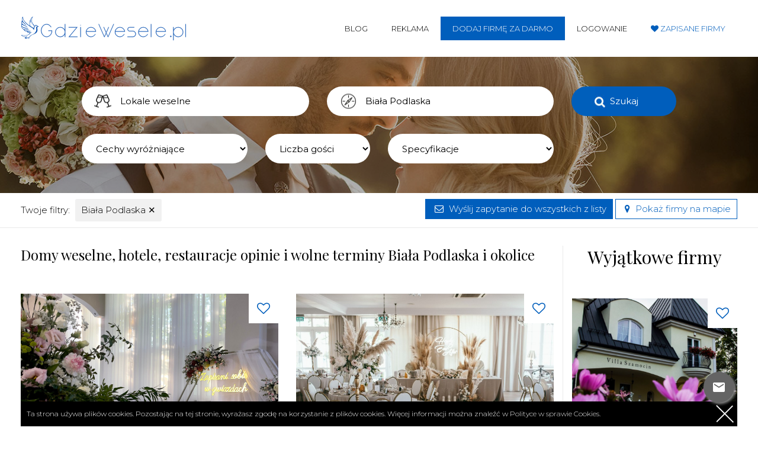

--- FILE ---
content_type: text/html; charset=UTF-8
request_url: https://www.gdziewesele.pl/biala-podlaska
body_size: 9563
content:
<!DOCTYPE html>
<html lang="pl">
<head>
<meta charset="utf-8">
<!--[if IE]>
<meta http-equiv="X-UA-Compatible" content="IE=edge,chrome=1">
<![endif]-->
<meta name="viewport" content="width=device-width, initial-scale=1.0">
        <link href="/images/favicon.png" rel="shortcut icon" type="image/vnd.microsoft.icon" />
    <link href="https://fonts.googleapis.com/css?family=Montserrat:300,400,600,700&amp;subset=latin-ext" rel="stylesheet">
    <link href="https://fonts.googleapis.com/css?family=Playfair+Display:400,700&amp;subset=latin-ext" rel="stylesheet">
        <meta name="csrf-token" content="It29fCAWyAGzJfNYx8TtrkS05ZDfEcDsBJhqRIG9">
        <title>Sale weselne Biała Podlaska i okolice - opinie, ceny, wolne terminy - Gdzie Wesele</title>
                    <meta name="description" content="Najlepsze sale weselne Biała Podlaska i okolice. Domy weselne, restauracje, hotele - porównaj oferty, sprawdź opinie, ceny i terminy. Znajdź idealną salę weselną!">
            <meta name="google-site-verification" content="X-vb0ozSxEvzD6-S-ubItwTdauQBn4cKZO6ekzSm5A8" />
        <link rel="stylesheet" href="/css/bootstrap.min.css">
        <link rel="stylesheet" href="/css/style.css">
        <meta name="referrer" content="always">
        <script src="/js/jquery-1.11.2.min.js"></script>
    <script src="https://www.google.com/recaptcha/api.js" async defer></script>
        <script>jQuery.noConflict();</script>
    <!-- Google Tag Manager -->

    <script>(function(w,d,s,l,i){w[l]=w[l]||[];w[l].push({'gtm.start':

                new Date().getTime(),event:'gtm.js'});var f=d.getElementsByTagName(s)[0],

            j=d.createElement(s),dl=l!='dataLayer'?'&l='+l:'';j.async=true;j.src=

            'https://www.googletagmanager.com/gtm.js?id='+i+dl;f.parentNode.insertBefore(j,f);

        })(window,document,'script','dataLayer','GTM-K9HVMK65');</script>

    <!-- End Google Tag Manager -->
    <style>
        h3 {
            font-size: 22px;
        }
    </style>
        </head>

    <body class=" unloggedbody ">

    <!-- Google Tag Manager (noscript) -->

    <noscript><iframe src="https://www.googletagmanager.com/ns.html?id=GTM-K9HVMK65"

                      height="0" width="0" style="display:none;visibility:hidden"></iframe></noscript>

    <!-- End Google Tag Manager (noscript) -->

     

    <div class="header lg100">
        <div class="container">
            <div class="row">
                <header class="col-xs-12 col-sm-3 logo">
                    <a href="/"><img src="/images/logo.svg" alt="Gdzie Wesele gdziewesele.pl"></a>
                </header>
                <nav class="col-xs-12 col-sm-9 main-menu">
                    <button aria-label="Menu button" class="menu-button"><i class="fa fa-navicon"></i></button>
                    <ul>
                        <li><a href="/blog">Blog</a></li>
                        <li><a href="/reklama">Reklama</a></li>
                                                <li><a href="/register" class="mm-button"><span>Dodaj firmę za darmo</span></a></li>
                        <li><a href="/login">Logowanie</a></li>
                        <li class="bluecolor lovemenuitem"><a href="/zapisane-uslugi"><i class="fa fa-heart"></i> <span>Zapisane firmy</span></a></li>
                                            </ul>
                </nav>
            </div>
        </div>
    </div>
    
        <div class="searchbaner listingbaner lokale-weselne-listing lg100">

        <div class="container">
<script src="/js/autocomplete.js"></script>
    
    <div class="lg100 browser-box">
    <form method="GET" action="https://www.gdziewesele.pl" accept-charset="UTF-8" class="browserform">
	    <div class="row">
		    <div class="col-xs-12 col-sm-4 col-md-4 col-md-offset-1">
	          <div class="lg100 categories-browse-holder">
		    		  <input type="text" id="categoryhelper" class="browser-input category-search" placeholder="Czego szukasz?" value="Lokale weselne" autocomplete="off" readonly>
	          </div>
	    	</div>
	    	<div class="col-xs-12 col-sm-4 col-md-4">
	    		<input type="text" id="cityhelper" class="browser-input city-search" placeholder="Lokalizacja lub nazwa" value="Biała Podlaska" autocomplete="off">
	    	</div>
	    	<div class="col-xs-12 col-sm-4 col-md-2">
	    		<button type="submit" class="browser-button">Szukaj</button>
	    	</div>
	    </div>
	    	    <div class="lg100 additional-browser" style="margin-top: 30px;">
		    <div class="row">

              <div class="col-xs-12  col-sm-3 col-md-offset-1 ">
                <select class="browser-input fastlinks-search">
                  
                </select>
              </div>

		    							    	<div class="col-xs-12 col-sm-2">
				    		<select class="browser-input places-search">
				    			<option value="">Liczba gości</option>
				    			<option   value="0-50">Poniżej 50</option>
				    			<option  value="50-100">50-100</option>
				    			<option  value="100-150">100-150</option>
				    			<option  value="150-200">150-200</option>
				    			<option  value="200-9999">Powyżej 200</option>
				    		</select>
				    	</div>
				    					    	
				    					    	<div class="col-xs-12  col-sm-3 ">
				    		<select class="browser-input attributes-search">
				    			

				    
				    		</select>
				    	</div>
				    	
		    </div>
		</div>
	    	    <input type="hidden" id="browse-type" >
	    <input type="hidden" id="browse-category" >
	    <input type="hidden" id="browse-city" value="biala-podlaska">
	    <input type="hidden" id="browse-object">
	</form>
    </div>
    </div>
<script>
(function($) { 
$(document).ready(function() {	
var cities;
var categories;

$('body').append('<div class="categories-submenu"></div>');


//getcategories();
getsubmenu();
function getsubmenu() {
$.ajax({
    type: "POST",
    url: "/getcatsubmenu",
    dataType: 'json',
    headers: {'X-CSRF-TOKEN': $('meta[name="csrf-token"]').attr('content') },
    success: function(html){
      $('.categories-submenu').html(html);
      $('.categories-submenu ul li a').on('click', function(e) {
        e.preventDefault();
        var type = $(this).attr('data-type');
        var category = $(this).attr('data-category');
        var text = $(this).text();

        console.log('ok');
        $('#browse-category').val(category); 
        $('#browse-type').val(type); 
        $('#categoryhelper').val(text);

        $('.categories-submenu').hide();
        $('.browserform').submit();
      });
    }
});    
}

/*
function getcategories() {
$.ajax({
    type: "POST",
    url: "/getcategories",
    // data: {'id': val, 'body': body, 'brand': brand, 'model': model},
    dataType: 'json',
    headers: {'X-CSRF-TOKEN': $('meta[name="csrf-token"]').attr('content'), 'Content-Type':'application/json' },
    success: function(html){
     categories = JSON.parse("[" + html + "]");
      $('#categoryhelper').autocomplete({
          lookup: categories, 
          onSelect: function (suggestion) {
          $('#browse-category').val(suggestion.category); 
          $('#browse-type').val(suggestion.type); 

          }
      });
    }
});    
}
*/

$('#cityhelper').on('keyup change click', function(e){
  var val = $(this).val();
  if(val.length == 2){
    getcities(val);
  }
});


function getcities(valule) {
$.ajax({
    type: "POST",
    url: "/getcitiestobrowser",
    dataType: 'json',
    data: {type: 'biala-podlaska', val: valule},
    headers: {'X-CSRF-TOKEN': $('meta[name="csrf-token"]').attr('content') },
    success: function(html){
      cities = JSON.parse("[" + html + "]");
      $('#cityhelper').autocomplete({
          lookup: cities, 
          onSelect: function (suggestion) {

            $('#browse-city').val(suggestion.city); 
            $('#browse-object').val(suggestion.object);
            $('#cityhelper').val(suggestion.value);
            if(suggestion.object !== ""){
              $('#browse-category').val(suggestion.category);
            } 

          }
      });

    }
});    
}

function cityblur(){
  if(cities){
  var vall = $('#cityhelper').val();

  if(vall.length === 0){
      $('#browse-city').val(''); 
      $('#browse-object').val(''); 
  }else{
  var helper = '';
  $.each(cities, function(key, value){
      if(value.value.toLowerCase() == vall.toLowerCase()){
          helper = 'ok';
          $('#browse-city').val(value.city); 
          $('#browse-object').val(value.object); 
          $('#cityhelper').val(value.value);
          if(value.object !== ""){
            $('#browse-category').val(value.category); 
          }
      }
  });
    if(helper != 'ok'){
      $.each(cities, function(key, value){
        if(value.value.toLowerCase().includes(vall.toLowerCase())){
          $('#browse-city').val(value.city); 
          $('#browse-object').val(value.object); 
          $('#cityhelper').val(value.value);
          if(value.object !== ""){
            $('#browse-category').val(value.category); 
          }

        }else{
        	$('#browse-city').val(''); 
      		$('#browse-object').val(''); 
        }
      });

    }
  }
  }
}

$('.browserform').submit(function(e) {
	e.preventDefault();
  cityblur(); 

  var fastlinks = ''; 
  var attributes = ''; 
  var places = ''; 
  var form = '';

$('.browser-button').addClass('buttonloading');

  var domain = '';

  var city = $('#browse-city').val();
  var type = $('#browse-type').val();
  var category = $('#browse-category').val();
  var object = $('#browse-object').val();

  fastlinks = $('.fastlinks-search').val();
   attributes = $('.attributes-search').val();     places = $('.places-search').val(); 

	if(city != ''){city = '/'+city;}
	if(category != ''){category = '/'+category;}
	if(type != ''){type = '/'+type;}

	if(object != ''){
	    $('#browse-city').val('');
	    $('#browse-type').val('');
	    type = '';
	    city = '';
	    object = '/'+object;
  	}else{
  		if((fastlinks && fastlinks != '') || (attributes && attributes != '') || (places && places != '')){
	  		form += '?cechy='+fastlinks+'&atrybuty='+attributes+'&liczba_gosci='+places;
	  	}
  	} 

  if(city == '' && category == '' && object == ''){
    type = type+'/lista';
  }
  //alert(domain+type+city+category+object);
	window.location.href = domain+type+city+category+object+form;

});

$('#categoryhelper').on('focus', function() {
    setSubmenu();
    $('.categories-submenu').show();
});

$('#categoryhelper').on('blur', function() {
    setTimeout(function() {
      $('.categories-submenu').hide();
    },200);
});

function setSubmenu(){
  var boxh = $('.categories-browse-holder').height();
  var boxw = $('.categories-browse-holder').width();
  var offsetTop = $('.categories-browse-holder').offset().top+boxh;
  var offsetLeft = $('.categories-browse-holder').offset().left;
  $('.categories-submenu').css({'top':offsetTop+"px", 'left': offsetLeft+"px", 'width': boxw+"px"});
}




getAttributes();

function getAttributes() {

 
var selectedattr = "";

 
var catt = ""; 

$.ajax({
    type: "POST",
    url: "/getattributes",
    data: {type: 'Lokale weselne', category: catt, selected: selectedattr},
    dataType: 'json',
    headers: {'X-CSRF-TOKEN': $('meta[name="csrf-token"]').attr('content') },
    success: function(html){
      $('.attributes-search').html(html);
    }
});    
}



getFastLinks();

function getFastLinks() {
 
var selectedfl ="";

$.ajax({
    type: "POST",
    url: "/getfastlinks",
    data: {type: 'Lokale weselne', selected: selectedfl},
    dataType: 'json',
    headers: {'X-CSRF-TOKEN': $('meta[name="csrf-token"]').attr('content') },
    success: function(html){
      $('.fastlinks-search').html(html);
    }
});    
}




});
})(jQuery);
</script>

    </div>
    <div class="lg100 selectedfilters-container">
        <div class="container">
            <div class="row">
                <nav class="col-xs-12 col-sm-6 selectedfilters">
                    <ul>
                        <li><span>Twoje filtry:</span></li>
                                                    <li><a href="/">Biała Podlaska <span class="removefilter">&#10005;</span></a></li>                                                                        </ul>
                </nav>
                <nav class="col-xs-12 col-sm-6 text-right smallerbuttons">
                    <button class="button border-button popup-show messagetoallbutton sticky-btn" style="background-color: #005ebc!important; color: #fff !important" data-popup="send-message-popup"><i class="fa fa-envelope-o" style="color: #fff !important"></i> Wyślij zapytanie do wszystkich z listy</button>

                    <a href="https://www.gdziewesele.pl/biala-podlaska?view=map" class="showonmaplink button border-button"><i class="fa fa-map-marker bluecolor"></i> Pokaż firmy na mapie</a>
                </nav>
            </div>
        </div>
    </div>
            <div class="container p-bottom">
        <div class="row offset-top">

            <div class="col-xs-12 col-sm-8 col-md-9 listing-content">

                
                <div class="row article-header">
                    <header class="col-xs-12 col-sm-12 ">
                        <h1 class="test zzz">
                                                                                                Domy weselne, hotele, restauracje  opinie i wolne terminy  Biała Podlaska i okolice

                                                                                                                </h1>

                                            </header>
                </div>

                <div class="row alignerContainer">
            <div class="col-xs-12 col-sm-6 col-md-6 alignMe object-intro">
<div class="lg100 whitebg">
<div class="lg100 relative overf-hidden">
<div class="heartbox">
<button aria-label="Love button" data-id="24029" class="heartbutton "></button>
</div>
<a href="/domy-weselne/dom-weselny-ranczo" class="zoomIt">
<img src="/uploads/dom-weselny-ranczo/zdjecie-prezentacji-dom-weselny-ranczo-gdzie-wesele-ver274.png" alt="dom-weselny-ranczo zdjęcie prezentacji gdzie wesele">
</a>
</div>
<div class="lg100 whitebox-desc">
<h3><a class="cut-text" href="/domy-weselne/dom-weselny-ranczo">Dom Weselny Ranczo</a><span><a href="/biala-podlaska">Biała Podlaska</a>, do 250 osób </span></h3>
<p class="bordered-row">Dom Weselny Ranczo - idealny na wesela i przyjęcia okolicznościoweDom Weselny Ranczo jest jedną z na...</p>
<a href="/domy-weselne/dom-weselny-ranczo" class="button border-button">Zobacz szczegóły</a>
</div>
</div>
</div>
            <div class="col-xs-12 col-sm-6 col-md-6 alignMe object-intro">
<div class="lg100 whitebg">
<div class="lg100 relative overf-hidden">
<div class="heartbox">
<button aria-label="Love button" data-id="512680abb73af3fc0cea590e30dea221" class="heartbutton "></button>
</div>
<a href="/hotele/miod-lawenda" class="zoomIt">
<img src="/uploads/miod-lawenda/zdjecie-prezentacji-miod-lawenda-gdzie-wesele-ver649.jpeg" alt="miod-lawenda zdjęcie prezentacji gdzie wesele">
</a>
</div>
<div class="lg100 whitebox-desc">
<h3><a class="cut-text" href="/hotele/miod-lawenda">Miód Lawenda</a><span><a href="/biala-podlaska">Biała Podlaska</a>, do 160 osób </span></h3>
<p class="bordered-row">Miód Lawenda - idealny na wesela i przyjęcia okolicznościoweMiód Lawenda to ośrodek, który powstał z...</p>
<a href="/hotele/miod-lawenda" class="button border-button">Zobacz szczegóły</a>
</div>
</div>
</div>
            <div class="col-xs-12 col-sm-6 col-md-6 alignMe object-intro">
<div class="lg100 whitebg">
<div class="lg100 relative overf-hidden">
<div class="heartbox">
<button aria-label="Love button" data-id="89a5a16abd941ab29cb7fc82847a55c8" class="heartbutton "></button>
</div>
<a href="/nietypowe-miejsca/dworek-lukowiska" class="zoomIt">
<img src="/uploads/dworek-lukowiska/zdjecie-prezentacji-dworek-lukowiska-gdzie-wesele-ver786.jpeg" alt="dworek-lukowiska zdjęcie prezentacji gdzie wesele">
</a>
</div>
<div class="lg100 whitebox-desc">
<h3><a class="cut-text" href="/nietypowe-miejsca/dworek-lukowiska">Dworek Łukowiska</a><span><a href="/biala-podlaska">Biała Podlaska</a>, do 160 osób </span></h3>
<p class="bordered-row">Dworek Łukowiska&nbsp;- idealny na wesela i przyjęcia okolicznościoweDworek Łukowiska k/ Janowa Podl...</p>
<a href="/nietypowe-miejsca/dworek-lukowiska" class="button border-button">Zobacz szczegóły</a>
</div>
</div>
</div>
            <div class="col-xs-12 col-sm-6 col-md-6 alignMe object-intro">
<div class="lg100 whitebg">
<div class="lg100 relative overf-hidden">
<div class="heartbox">
<button aria-label="Love button" data-id="1099d9fb286bd2c4c926d714f08db4e3" class="heartbutton "></button>
</div>
<a href="/domy-weselne/centrum-spotkan-i-dialogu" class="zoomIt">
<img src="/uploads/centrum-spotkan-i-dialogu/zdjecie-prezentacji-centrum-spotkan-i-dialogu-gdzie-wesele-ver407.jpeg" alt="centrum-spotkan-i-dialogu zdjęcie prezentacji gdzie wesele">
</a>
</div>
<div class="lg100 whitebox-desc">
<h3><a class="cut-text" href="/domy-weselne/centrum-spotkan-i-dialogu">Centrum Spotkań i Dialogu</a><span><a href="/biala-podlaska">Biała Podlaska</a>, do 150 osób </span></h3>
<p class="bordered-row">Centrum Spotkań i Dialogu - idealne na wesela i przyjęcia okolicznościoweCentrum Spotkań i Dialogu w...</p>
<a href="/domy-weselne/centrum-spotkan-i-dialogu" class="button border-button">Zobacz szczegóły</a>
</div>
</div>
</div>
            <div class="col-xs-12 col-sm-6 col-md-6 alignMe object-intro">
<div class="lg100 whitebg">
<div class="lg100 relative overf-hidden">
<div class="heartbox">
<button aria-label="Love button" data-id="21cd7d30710ca10c6d4d1ddbc6288dc6" class="heartbutton "></button>
</div>
<a href="/hotele/hotel-sanvit-lake-resort-spa" class="zoomIt">
<img src="/uploads/hotel-sanvit-lake-resort-spa/zdjecie-prezentacji-hotel-sanvit-lake-resort-spa-gdzie-wesele-ver594.png" alt="hotel-sanvit-lake-resort-spa zdjęcie prezentacji gdzie wesele">
</a>
</div>
<div class="lg100 whitebox-desc">
<h3><a class="cut-text" href="/hotele/hotel-sanvit-lake-resort-spa">Hotel Sanvit Lake Resort &amp; Spa</a><span><a href="/biala-podlaska">Biała Podlaska</a>, do 230 osób </span></h3>
<p class="bordered-row">Hotel Sanvit Lake Resort & Spa - idealny na wesela i przyjęcia okolicznościoweHotel Sanvit Lake Reso...</p>
<a href="/hotele/hotel-sanvit-lake-resort-spa" class="button border-button">Zobacz szczegóły</a>
</div>
</div>
</div>
            <div class="col-xs-12 col-sm-6 col-md-6 alignMe object-intro">
<div class="lg100 whitebg">
<div class="lg100 relative overf-hidden">
<div class="heartbox">
<button aria-label="Love button" data-id="61fa4f9b42d1f2cd740e5d2478e15aec" class="heartbutton "></button>
</div>
<a href="/domy-weselne/restoria-hotel" class="zoomIt">
<img src="/uploads/restoria-hotel/zdjecie-prezentacji-restoria-hotel-gdzie-wesele-ver832.jpeg" alt="restoria-hotel zdjęcie prezentacji gdzie wesele">
</a>
</div>
<div class="lg100 whitebox-desc">
<h3><a class="cut-text" href="/domy-weselne/restoria-hotel">Restoria Hotel***</a><span><a href="/biala-podlaska">Biała Podlaska</a>, do 300 osób </span></h3>
<p class="bordered-row">Restoria Hotel*** wesele twoich marzeń - idealna na wesela i przyjęcia okolicznościoweRestoria Hotel...</p>
<a href="/domy-weselne/restoria-hotel" class="button border-button">Zobacz szczegóły</a>
</div>
</div>
</div>
            <div class="col-xs-12 col-sm-6 col-md-6 alignMe object-intro">
<div class="lg100 whitebg">
<div class="lg100 relative overf-hidden">
<div class="heartbox">
<button aria-label="Love button" data-id="76bff96898ff6b1ef4e8f10262a4c460" class="heartbutton "></button>
</div>
<a href="/nietypowe-miejsca/raj-park" class="zoomIt">
<img src="/uploads/raj-park/zdjecie-prezentacji-raj-park-gdzie-wesele-ver101.png" alt="raj-park zdjęcie prezentacji gdzie wesele">
</a>
</div>
<div class="lg100 whitebox-desc">
<h3><a class="cut-text" href="/nietypowe-miejsca/raj-park">Raj-Park</a><span><a href="/biala-podlaska">Biała Podlaska</a>, do 50 osób </span></h3>
<p class="bordered-row">Raj-Park&nbsp;- idealny na wesele i przyjęcia okolicznościoweRaj-Park to idealne miejsce do zorganiz...</p>
<a href="/nietypowe-miejsca/raj-park" class="button border-button">Zobacz szczegóły</a>
</div>
</div>
</div>
            <div class="col-xs-12 col-sm-6 col-md-6 alignMe object-intro">
<div class="lg100 whitebg">
<div class="lg100 relative overf-hidden">
<div class="heartbox">
<button aria-label="Love button" data-id="e36d02692279fce7801b6b2fc8efcb10" class="heartbutton "></button>
</div>
<span class="haslastminutes">Sprawdź wolne terminy</span>
<a href="/hotele/jk-dwor-grabowszczyzna" class="zoomIt">
<img src="/uploads/jk-dwor-grabowszczyzna/zdjecie-prezentacji-jk-dwor-grabowszczyzna-gdzie-wesele-ver69.png" alt="jk-dwor-grabowszczyzna zdjęcie prezentacji gdzie wesele">
</a>
</div>
<div class="lg100 whitebox-desc">
<h3><a class="cut-text" href="/hotele/jk-dwor-grabowszczyzna">JK Dwór Grabowszczyzna</a><span><a href="/biala-podlaska">Biała Podlaska</a>, do 60 osób </span></h3>
<p class="bordered-row">JK Dwór Grabowszczyzna&nbsp;- idealny na wesele i przyjęcia okolicznościoweJK Dwór Grabowszczyzna to...</p>
<a href="/hotele/jk-dwor-grabowszczyzna" class="button border-button">Zobacz szczegóły</a>
</div>
</div>
</div>
            <div class="col-xs-12 col-sm-6 col-md-6 alignMe object-intro">
<div class="lg100 whitebg">
<div class="lg100 relative overf-hidden">
<div class="heartbox">
<button aria-label="Love button" data-id="a6b992d23e21b227e983f14d7bb015aa" class="heartbutton "></button>
</div>
<a href="/domy-weselne/dwor-woskrzenice" class="zoomIt">
<img src="/uploads/dwor-woskrzenice/zdjecie-prezentacji-dwor-woskrzenice-gdzie-wesele-ver137.png" alt="dwor-woskrzenice zdjęcie prezentacji gdzie wesele">
</a>
</div>
<div class="lg100 whitebox-desc">
<h3><a class="cut-text" href="/domy-weselne/dwor-woskrzenice">Dwór Woskrzenice</a><span><a href="/biala-podlaska">Biała Podlaska</a>, do 150 osób </span></h3>
<p class="bordered-row">Dwór Woskrzenice&nbsp;- idealny na wesele i przyjęcia okolicznościowe

Oferujemy Państwu pobyt w p...</p>
<a href="/domy-weselne/dwor-woskrzenice" class="button border-button">Zobacz szczegóły</a>
</div>
</div>
</div>
            <div class="col-xs-12 col-sm-6 col-md-6 alignMe object-intro">
<div class="lg100 whitebg">
<div class="lg100 relative overf-hidden">
<div class="heartbox">
<button aria-label="Love button" data-id="2301a3e1dd48c4ba2904cca6b5e1856c" class="heartbutton "></button>
</div>
<a href="/hotele/hotel-polonia-biala-podlaska" class="zoomIt">
<img src="/uploads/hotel-polonia-biala-podlaska/zdjecie-prezentacji-hotel-polonia-biala-podlaska-gdzie-wesele-ver414.png" alt="hotel-polonia-biala-podlaska zdjęcie prezentacji gdzie wesele">
</a>
</div>
<div class="lg100 whitebox-desc">
<h3><a class="cut-text" href="/hotele/hotel-polonia-biala-podlaska">Hotel Polonia Biała Podlaska</a><span><a href="/biala-podlaska">Biała Podlaska</a>, do 300 osób </span></h3>
<p class="bordered-row">Hotel Polonia Biała Podlaska&nbsp;- idealny na wesele i przyjęcia okolicznościowe

Hotel Polonia**...</p>
<a href="/hotele/hotel-polonia-biala-podlaska" class="button border-button">Zobacz szczegóły</a>
</div>
</div>
</div>
            <div class="col-xs-12 col-sm-6 col-md-6 alignMe object-intro">
<div class="lg100 whitebg">
<div class="lg100 relative overf-hidden">
<div class="heartbox">
<button aria-label="Love button" data-id="0e6b9c8c624f55047689babbeefd58af" class="heartbutton "></button>
</div>
<a href="/domy-weselne/sala-balowa-u-jedrusia" class="zoomIt">
<img src="/uploads/sala-balowa-u-jedrusia/zdjecie-prezentacji-sala-balowa-u-jedrusia-gdzie-wesele-ver214.png" alt="sala-balowa-u-jedrusia zdjęcie prezentacji gdzie wesele">
</a>
</div>
<div class="lg100 whitebox-desc">
<h3><a class="cut-text" href="/domy-weselne/sala-balowa-u-jedrusia">Sala Balowa u Jędrusia</a><span><a href="/biala-podlaska">Biała Podlaska</a>, do 200 osób </span></h3>
<p class="bordered-row">Sala Balowa u Jędrusia&nbsp;- idealna na wesele i przyjęcia okolicznościoweU Jędrusia to wyjątkowe i...</p>
<a href="/domy-weselne/sala-balowa-u-jedrusia" class="button border-button">Zobacz szczegóły</a>
</div>
</div>
</div>
            <div class="col-xs-12 col-sm-6 col-md-6 alignMe object-intro">
<div class="lg100 whitebg">
<div class="lg100 relative overf-hidden">
<div class="heartbox">
<button aria-label="Love button" data-id="e0d57a570984eccedc0a097d8be6f3ba" class="heartbutton "></button>
</div>
<a href="/restauracje/sala-weselna-romantyczna" class="zoomIt">
<img src="/uploads/sala-weselna-romantyczna/zdjecie-prezentacji-sala-weselna-romantyczna-gdzie-wesele-ver536.png" alt="sala-weselna-romantyczna zdjęcie prezentacji gdzie wesele">
</a>
</div>
<div class="lg100 whitebox-desc">
<h3><a class="cut-text" href="/restauracje/sala-weselna-romantyczna">Sala Weselna Romantyczna</a><span><a href="/biala-podlaska">Biała Podlaska</a>, do 200 osób </span></h3>
<p class="bordered-row">Sala Weselna Romantyczna&nbsp;- idealna na wesele i przyjęcia okolicznościowePrzestrzeń dla nawet 20...</p>
<a href="/restauracje/sala-weselna-romantyczna" class="button border-button">Zobacz szczegóły</a>
</div>
</div>
</div>

<div class="col-xs-12">

        
</div>

</div>


<div class="lg100 offset-top">
    

    <div class="lg100 groupbox">
        <div class="groupbox-header">Zmień kategorię</div>
        <div class="row">
                                <div class="col-xs-12 col-sm-3">
                                                <h3><a href="/biala-podlaska">Sale weselne Biała Podlaska</a></h3>
                                                <ul>
                                                <li><a href="/biala-podlaska/hotele">Hotele  Biała Podlaska </a></li>
                                                                <li><a href="/biala-podlaska/restauracje">Restauracje  Biała Podlaska </a></li>
                                                                <li><a href="/biala-podlaska/domy-weselne">Domy weselne  Biała Podlaska </a></li>
                                                                <li><a href="/biala-podlaska/nietypowe-miejsca">Nietypowe miejsca  Biała Podlaska </a></li>
                                            </ul>
                </div>
                        <div class="col-xs-12 col-sm-3">
                                                <h3><a href="/fotovideo/biala-podlaska">FotoVideo Biała Podlaska</a></h3>
                                                <ul>
                                                <li><a href="/fotovideo/biala-podlaska/kamerzysta">Kamerzysta  Biała Podlaska </a></li>
                                                                <li><a href="/fotovideo/biala-podlaska/fotograf">Fotograf  Biała Podlaska </a></li>
                                                                <li><a href="/fotovideo/biala-podlaska/fotobudka">FotoBudka  Biała Podlaska </a></li>
                                            </ul>
                </div>
                        <div class="col-xs-12 col-sm-3">
                                                <h3><a href="/oprawa/biala-podlaska">Oprawa Biała Podlaska</a></h3>
                                                <ul>
                                                <li><a href="/oprawa/biala-podlaska/zespol-na-wesele">Zespół na wesele  Biała Podlaska </a></li>
                                                                <li><a href="/oprawa/biala-podlaska/dj-na-wesele">DJ na wesele  Biała Podlaska </a></li>
                                                                <li><a href="/oprawa/biala-podlaska/auto-do-slubu">Auto do ślubu  Biała Podlaska </a></li>
                                                                <li><a href="/oprawa/biala-podlaska/konsultant-slubny">Konsultant ślubny  Biała Podlaska </a></li>
                                                                <li><a href="/oprawa/biala-podlaska/dekoracje">Dekoracje  Biała Podlaska </a></li>
                                                                <li><a href="/oprawa/biala-podlaska/cukiernie">Cukiernie  Biała Podlaska </a></li>
                                                                <li><a href="/oprawa/biala-podlaska/atrakcje-weselne">Atrakcje weselne  Biała Podlaska </a></li>
                                                                <li><a href="/oprawa/biala-podlaska/zaproszenia">Zaproszenia  Biała Podlaska </a></li>
                                            </ul>
                </div>
                        <div class="col-xs-12 col-sm-3">
                                                <h3><a href="/ona-i-on/biala-podlaska">Ona i On Biała Podlaska</a></h3>
                                                <ul>
                                                <li><a href="/ona-i-on/biala-podlaska/moda-meska">Moda męska  Biała Podlaska </a></li>
                                                                <li><a href="/ona-i-on/biala-podlaska/suknie-slubne">Suknie ślubne  Biała Podlaska </a></li>
                                                                <li><a href="/ona-i-on/biala-podlaska/fryzura-i-makeup">Fryzura i makeup  Biała Podlaska </a></li>
                                                                <li><a href="/ona-i-on/biala-podlaska/bizuteria">Biżuteria  Biała Podlaska </a></li>
                                                                <li><a href="/ona-i-on/biala-podlaska/szkoly-tanca">Szkoły tańca  Biała Podlaska </a></li>
                                            </ul>
                </div>
                            </div>
    </div>



</div>


            </div>

            <div class="col-xs-12 col-sm-4 col-md-3 sidebar sidebar-left  filters  hidden-xs">
        
    
        <h2>Wyjątkowe firmy</h2>

                    <div id="recommendedbox" class="ajaxload loading"></div>

<script>

(function($) { 
$(document).ready(function() {

function getrecommended() {
$.ajax({
    type: "POST",
    url: "/getrecommended",
            data: { type: 'lokale-weselne', province: '2717' },
        dataType: 'json',
    headers: {'X-CSRF-TOKEN': $('meta[name="csrf-token"]').attr('content') },
    success: function(html){
      
$('#recommendedbox').removeClass('loading').append(html);
       
    $('.ajaxload .heartbutton').on('click', function(e) {
    e.preventDefault();
    var hash = $(this).data('id');
    $('.lovemenuitem .fa').removeClass('animheart');
    $.ajax({
        type: "POST",
        url: "/createlove",
        dataType: 'json',
        data: {hash: hash},
        headers: {'X-CSRF-TOKEN': $('meta[name="csrf-token"]').attr('content') },
        complete: function(html) {
            console.log(html['responseText']);
            if(html['responseText'] == 'set'){
                $('.heartbutton[data-id="'+hash+'"]').addClass('loved');
                $('.lovemenuitem .fa').addClass('animheart');
            }else{
                $('.heartbutton[data-id="'+hash+'"]').removeClass('loved');
            }
        }
    });    

});
       
    }
});
}

$(window).on('load', function() {
    getrecommended();
});

});
})(jQuery);   

</script>        


            <div class="lg100 adsense">
            <script async src="//pagead2.googlesyndication.com/pagead/js/adsbygoogle.js"></script>
            <!-- Nowe GdzieWesele pion prezentacja -->
            <ins class="adsbygoogle"
                 style="display:inline-block;width:300px;height:600px"
                 data-ad-client="ca-pub-4436016840716900"
                 data-ad-slot="1061988167"></ins>
            <script>
                (adsbygoogle = window.adsbygoogle || []).push({});
            </script>
        </div>
</div>


        </div>
                    <p>
                Nie znalazłeś miejsca na swoją uroczystość? Wejdź na <b><a href="https://gdziejubileusz.pl/biala-podlaska">Lokal na urodziny Biała Podlaska</a></b>, gdzie znajdziesz miejsca na urodziny, imieniny, jubileusze takie jak kluby, restauracje, sale bankietowe w twoim mieście.
            </p>
        
        

        <br><br>
                    <!-- dom weselny -->

                            <div class="lg100 faq-section" >
                    <div class="lg100 faq-one"   >
                        <h3   >Jak znaleźć miejsce na wesele w mieście Biała Podlaska?</h3>

                        <div class="lg100 faq-answer"   ><p   >Jeżeli szukasz miejsca na wesele w mieście Biała Podlaska odwiedź GdzieWesele.pl - znajdziesz tam
                                aktualny spis lokali weselnych w mieście Biała Podlaska. Porównaj opinie, sprawdź stylistykę domu
                                weselnego i znajdź idealną sale weselną w mieście Biała Podlaska!</p></div>
                    </div>
                    <div class="lg100 faq-one"   >
                        <h3   >Jak wybrać idealne menu weselne w lokalu weselnym w mieście Biała Podlaska?</h3>
                        <div class="lg100 faq-answer"   ><p   >Najpierw wybierz idealną salę na weselne. Odwiedź katalog GdzieWesele.pl i tam zacznij poszukiwania idealnego miejsca na wesele w Warszawie. Fachowcy od wesel, których znajdziesz w GdzieWesele.pl pomogą dobrać Ci idealne menu weselne.</p></div>
                    </div>
                    <div class="lg100 faq-one"   >
                        <h3   >Na co warto zwrócić uwagę podczas szukania sali na wesele  mieście Biała Podlaska?</h3>
                        <div class="lg100 faq-answer"   ><p   >Ustalicie: jak duże będzie wesele i styl wesela oraz przeliczcie budżet - resztę znajdziecie w GdzieWesele.pl!
                                Opinie Par Młodych znajdziecie natomiast w katalogu GdzieWesele.pl,  w którym z pewnością znajdziecie idealne miejsce na wesele w mieście Biała Podlaska!
                            </p>
                        </div>
                    </div>
                </div>
                    


        


        

                  
                

    
                                                            




    </div>
    <div class="popup" id="send-message-popup">
        <div class="popup-content">
            <span class="closeMe"><i class="fa fa-times"></i></span>
            <form method="POST" action="https://www.gdziewesele.pl/sendmessagetoall" accept-charset="UTF-8"><input name="_token" type="hidden" value="It29fCAWyAGzJfNYx8TtrkS05ZDfEcDsBJhqRIG9">
            <input type="hidden" name="receivers" class="receivershashes" value="">
            <p>Wyślij wiadomość do</p>
            <h3>Wszystkich wyświetlonych prezentacji</h3>
            <div class="row form-row">
                <label>Imię i nazwisko *</label>
                <input type="text" name="name" class="standard-input" placeholder="Imię i nazwisko" required>
            </div>
            <div class="row form-row">
                <label>Email *</label>
                <input type="email" name="email" class="standard-input" placeholder="Adres E-mail" required>
            </div>
            <div class="row form-row">
                <label>Telefon</label>
                <input type="text" name="phone" class="standard-input" placeholder="Telefon" required>
            </div>
            <div class="row form-row">
                <label>Wiadomość *</label>
                <textarea rows="8" class="standard-textarea" placeholder="Treść wiadomości" name="message" required></textarea>
            </div>
            <div class="row form-row">
                <button type="submit" class="button bluebutton">Wyślij wiadomość</button>
            </div>

            </form>
        </div>
    </div>
    <script>
(function($) { 

$('.listing-content .heartbutton').on('click', function(e) {
    e.preventDefault();
    var hash = $(this).data('id');
    lovefun(hash);    
});

$('.present-slider-box .heartbutton').on('click', function(e) {
    e.preventDefault();
    var hash = $(this).data('id');
    lovefun(hash);    
});

function lovefun(hash){
    $('.lovemenuitem .fa').removeClass('animheart');
    $.ajax({
        type: "POST",
        url: "/createlove",
        dataType: 'json',
        data: {hash: hash},
        headers: {'X-CSRF-TOKEN': $('meta[name="csrf-token"]').attr('content') },
        complete: function(html) {
            console.log(html['responseText']);
            if(html['responseText'] == 'set'){
                $('.heartbutton[data-id="'+hash+'"]').addClass('loved');
                $('.lovemenuitem .fa').addClass('animheart');
            }else{
                $('.heartbutton[data-id="'+hash+'"]').removeClass('loved');
            }
        }
    });
}

})(jQuery);
</script>

    <script>
        (function($) {
            $(document).ready(function() {


                $('#send-message-popup form').submit(function() {
                    $('body').addClass('loading');
                });

                var scity = '';
                var scategory = '';

                                    scity = 'biala-podlaska';
                
                        
                function getitemstomessage() {
                    $.ajax({
                        type: "POST",
                        url: "/getitemstomessage",
                        data: { type: 'lokale-weselne', city: scity, category: scategory},
                        dataType: 'json',
                        headers: {'X-CSRF-TOKEN': $('meta[name="csrf-token"]').attr('content') },
                        success: function(html){

                            $('#send-message-popup').removeClass('loading');
                            if(html[0] == 'ok'){
                                $('#send-message-popup .receivershashes').val(html[1]);
                            }else{
                                $('#send-message-popup form').slideUp(500);
                                setTimeout(function() {$('#send-message-popup .popup-content').html('Coś poszło nie tak. Spróbuj ponownie później.');},500);
                            }


                        }
                    });
                }

                $('.messagetoallbutton').on('click', function() {
                    $('#send-message-popup').addClass('loading');
                    getitemstomessage();
                });

            });
        })(jQuery);
    </script>


    
    
    <div class="lg100 bottomsocials">
        <div class="container">
            <p><a href="https://pl-pl.facebook.com/GdzieWesele" target="_blank" rel="nofollow"><i class="fa fa-facebook"></i></a> 
            <a href="https://www.instagram.com/gdziewesele.pl/" target="_blank" rel="nofollow"><i class="fa fa-instagram"></i></a> 
            <a href="https://www.youtube.com/channel/UCOrd-TFOFiinU-36TSUjhcA" target="_blank" rel="nofollow"><i class="fa fa-youtube"></i></a> 
            <a href="https://pl.pinterest.com/gdziewesele/" target="_blank" rel="nofollow"><i class="fa fa-pinterest"></i></a> 
            <a href="https://plus.google.com/+GdzieWesele1" target="_blank" rel="nofollow"><i class="fa fa-google-plus"></i></a></p>
        </div>
    </div>

    <div class="lg100 footer p-top">
        <div class="container">
            <p>Kontakt z GdzieWesele.pl >> <strong><a href="/kontakt">przejdź do kontaktu.</a></strong></p>
            <p><br><a href="/regulamin">Regulamin</a> | <a href="/polityka-prywatnosci">Polityka prywatności</a></p>
        	<footer class="lg100 copytext offset-top-20">
            	<p>Copyright 2017 &copy; Axel Media | Designed by <a href="http://designum.pl" rel="nofollow" target="_blank">Designum.pl</a></p>
        	</footer>
        </div>
    </div>


    <link rel="stylesheet" href="/font-awesome/css/font-awesome.min.css">

    <script src="/js/jquery.fancybox.js"></script>
    <script src="/js/slick.js"></script>
    <script src="/js/lazy.js"></script>
    <script src="/js/scripts.js"></script>


    <script>function WHCreateCookie(name,value,days){var date=new Date();date.setTime(date.getTime()+(days*24*60*60*1000));var expires="; expires="+date.toGMTString();document.cookie=name+"="+value+expires+"; path=/"}function WHReadCookie(name){var nameEQ=name+"=";var ca=document.cookie.split(';');for(var i=0;i<ca.length;i++){var c=ca[i];while(c.charAt(0)==' ')c=c.substring(1,c.length);if(c.indexOf(nameEQ)==0)return c.substring(nameEQ.length,c.length)}return null}window.onload=WHCheckCookies;function WHCheckCookies(){if(WHReadCookie('cookies_accepted')!='T'){var message_container=document.createElement('div');message_container.id='cookies-message-container';var html_code='<div id="cookies-message" style="margin: 0 auto; left:0; right:0; padding: 10px 60px 10px 10px;  color: #fff; position:fixed; font-size: 12px; line-height: 22px; text-align: left; bottom: 0px;  background-color:#000; max-width: 1210px; z-index: 999;"><p style="margin: 0;">Ta strona używa plików cookies. Pozostając na tej stronie, wyrażasz zgodę na korzystanie z plików cookies. Więcej informacji można znaleźć w <a href="/polityka-prywatnosci" style="color:#f1f1f1;" target="_blank">Polityce w sprawie Cookies.</a><a href="javascript:WHCloseCookiesWindow();" id="accept-cookies-checkbox" name="accept-cookies" style=" float:right; cursor: pointer; color:#fff; text-decoration: none; "><span style=" background-color: #000; display: block; position:absolute; right:0; top:0; height: 42px; line-height:42px; width: 42px; background-image: url(/images/closecookies.png); background-repeat: no-repeat; background-position: center; background-size: 30px auto; text-align: center; color: #fff; font-size: 25px;"></span></a></p></div>';message_container.innerHTML=html_code;document.body.appendChild(message_container)}}function WHCloseCookiesWindow(){WHCreateCookie('cookies_accepted','T',365);document.getElementById('cookies-message-container').removeChild(document.getElementById('cookies-message'))}</script>

<script type="text/javascript">function add_chatinline(){var hccid=23360401;var nt=document.createElement("script");nt.async=true;nt.src="https://mylivechat.com/chatinline.aspx?hccid="+hccid;var ct=document.getElementsByTagName("script")[0];ct.parentNode.insertBefore(nt,ct);}
add_chatinline(); </script>
</body>
</html>

--- FILE ---
content_type: text/html; charset=UTF-8
request_url: https://www.gdziewesele.pl/getattributes
body_size: 959
content:
"<option value=\"\">Specyfikacje<\/option><option value=\"1\">Noclegi<\/option><option value=\"3\">Okr\u0105g\u0142e sto\u0142y<\/option><option value=\"4\">Altana na \u015blub<\/option><option value=\"5\">Ogr\u00f3d<\/option><option value=\"6\">Plac zabaw<\/option><option value=\"7\">Dostosowane dla niepe\u0142nosprawnych<\/option><option value=\"8\">Miejsce zabytkowe<\/option><option value=\"9\">Parking<\/option><option value=\"10\">Catering<\/option>"

--- FILE ---
content_type: text/html; charset=UTF-8
request_url: https://www.gdziewesele.pl/getfastlinks
body_size: 2439
content:
"<option value=\"\">Cechy wyr\u00f3\u017cniaj\u0105ce<\/option><option value=\"wesele-w-gorach\">Wesele w G\u00f3rach<\/option><option value=\"wesele-nad-morzem\">Wesele nad Morzem<\/option><option value=\"wesele-w-palacu-na-zamku\">Wesele w Pa\u0142acu, na Zamku<\/option><option value=\"wesele-nad-jeziorem\">Wesele nad Jeziorem<\/option><option value=\"rustykalne-wesele\">Rustykalne Wesele<\/option><option value=\"wesele-i-slub-w-plenerze\">Wesele i \u015alub w Plenerze<\/option><option value=\"industrialne-sale-weselne\">Industrialne Sale Weselne<\/option><option value=\"wesele-na-statku\">Wesele Na Statku<\/option><option value=\"wesele-w-miescie\">Wesele w Mie\u015bcie<\/option><option value=\"tanie-wesele\">Tanie Wesele<\/option><option value=\"eleganckie-wesele\">Eleganckie Wesele<\/option><option value=\"wesele-w-stodole\">Wesele w Stodole<\/option><option value=\"dworek-na-wesele\">Dworek na Wesele<\/option><option value=\"urban-wedding\">Urban Wedding<\/option><option value=\"wesele-w-namiocie\">Wesele w Namiocie<\/option><option value=\"wesele-z-noclegiem\">Wesele z Noclegiem<\/option><option value=\"boho-wesele\">Boho Wesele<\/option><option value=\"obiady-weselne\">Obiady Weselne<\/option><option value=\"wesele-w-hotelu-ze-spa\">Wesele w Hotelu ze SPA<\/option><option value=\"wesele-w-stylu-wloskim\">Wesele w Stylu W\u0142oskim<\/option><option value=\"slow-wedding\">Slow Wedding<\/option><option value=\"obiady-weselne-warszawa\">Obiady Weselne Warszawa<\/option><option value=\"obiady-weselne-krakow\">Obiady Weselne Krak\u00f3w<\/option><option value=\"obiady-weselne-poznan\">Obiady Weselne Pozna\u0144<\/option><option value=\"obiady-weselne-wroclaw\">Obiady Weselne Wroc\u0142aw<\/option><option value=\"obiady-weselne-katowice\">Obiady Weselne Katowice<\/option><option value=\"obiady-weselne-lublin\">Obiady Weselne Lublin<\/option><option value=\"obiady-weselne-lodz\">Obiady Weselne \u0141\u00f3d\u017a<\/option><option value=\"obiady-weselne-torun\">Obiady Weselne Toru\u0144<\/option><option value=\"obiady-weselne-bialystok\">Obiady Weselne Bia\u0142ystok<\/option><option value=\"obiady-weselne-bydgoszcz\">Obiady Weselne Bydgoszcz<\/option><option value=\"obiady-weselne-gdansk\">Obiady Weselne Gda\u0144sk<\/option><option value=\"obiady-weselne-gorzow-wielkopolski\">Obiady Weselne Gorz\u00f3w Wielkopolski<\/option><option value=\"obiady-weselne-kielce\">Obiady Weselne Kielce<\/option><option value=\"obiady-weselne-olsztyn\">Obiady Weselne Olsztyn<\/option><option value=\"obiady-weselne-opole\">Obiady Weselne Opole<\/option><option value=\"obiady-weselne-rzeszow\">Obiady Weselne Rzesz\u00f3w<\/option><option value=\"obiady-weselne-szczecin\">Obiady Weselne Szczecin<\/option><option value=\"obiady-weselne-zielona-gora\">Obiady Weselne Zielona G\u00f3ra<\/option><option value=\"kameralne-wesele-warszawa\">Kameralne Wesele Warszawa<\/option><option value=\"kameralne-wesele-krakow\">Kameralne Wesele Krak\u00f3w<\/option><option value=\"kameralne-wesele-poznan\">Kameralne Wesele Pozna\u0144<\/option><option value=\"kameralne-wesele-wroclaw\">Kameralne Wesele Wroc\u0142aw<\/option><option value=\"kameralne-wesele-katowice\">Kameralne Wesele Katowice<\/option><option value=\"kameralne-wesele-lublin\">Kameralne Wesele Lublin<\/option><option value=\"kameralne-wesele-lodz\">Kameralne Wesele \u0141\u00f3d\u017a<\/option><option value=\"kameralne-wesele-torun\">Kameralne Wesele Toru\u0144<\/option><option value=\"kameralne-wesele-bialystok\">Kameralne Wesele Bia\u0142ystok<\/option><option value=\"kameralne-wesele-bydgoszcz\">Kameralne Wesele Bydgoszcz<\/option><option value=\"kameralne-wesele-gdansk\">Kameralne Wesele Gda\u0144sk<\/option><option value=\"kameralne-wesele-gorzow-wielkopolski\">Kameralne Wesele Gorz\u00f3w Wielkopolski<\/option><option value=\"kameralne-wesele-kielce\">Kameralne Wesele Kielce<\/option><option value=\"kameralne-wesele-olsztyn\">Kameralne Wesele Olsztyn<\/option><option value=\"kameralne-wesele-opole\">Kameralne Wesele Opole<\/option><option value=\"kameralne-wesele-rzeszow\">Kameralne Wesele Rzesz\u00f3w<\/option><option value=\"kameralne-wesele-szczecin\">Kameralne Wesele Szczecin<\/option><option value=\"kameralne-wesele-zielona-gora\">Kameralne Wesele  Zielona G\u00f3ra<\/option><option value=\"rustykalne-wesele-warszawa\">Rustykalne Wesele Warszawa<\/option><option value=\"rustykalne-wesele-krakow\">Rustykalne Wesele Krak\u00f3w<\/option><option value=\"rustykalne-wesele-poznan\">Rustykalne Wesele Pozna\u0144<\/option><option value=\"rustykalne-wesele-wroclaw\">Rustykalne Wesele Wroc\u0142aw<\/option><option value=\"rustykalne-wesele-katowice\">Rustykalne Wesele Katowice<\/option><option value=\"rustykalne-wesele-lublin\">Rustykalne Wesele Lublin<\/option><option value=\"rustykalne-wesele-lodz\">Rustykalne Wesele \u0141\u00f3d\u017a<\/option><option value=\"rustykalne-wesele-torun\">Rustykalne Wesele Toru\u0144<\/option><option value=\"rustykalne-wesele-bialystok\">Rustykalne Wesele Bia\u0142ystok<\/option><option value=\"rustykalne-wesele-bydgoszcz\">Rustykalne Wesele Bydgoszcz<\/option><option value=\"rustykalne-wesele-gdansk\">Rustykalne Wesele Gda\u0144sk<\/option><option value=\"rustykalne-wesele-gorzow-wielkopolski\">Rustykalne Wesele Gorz\u00f3w Wielkopolski<\/option><option value=\"rustykalne-wesele-kielce\">Rustykalne Wesele Kielce<\/option><option value=\"rustykalne-wesele-olsztyn\">Rustykalne Wesele Olsztyn<\/option><option value=\"rustykalne-wesele-opole\">Rustykalne Wesele Opole<\/option><option value=\"rustykalne-wesele-rzeszow\">Rustykalne Wesele Rzesz\u00f3w<\/option><option value=\"rustykalne-wesele-szczecin\">Rustykalne Wesele Szczecin<\/option><option value=\"rustykalne-wesele-zielona-gora\">Rustykalne Wesele Zielona G\u00f3ra<\/option><option value=\"boho-wesele-warszawa\">Boho Wesele Warszawa<\/option><option value=\"boho-wesele-krakow\">Boho Wesele Krak\u00f3w<\/option><option value=\"boho-wesele-poznan\">Boho Wesele Pozna\u0144<\/option><option value=\"boho-wesele-wroclaw\">Boho Wesele Wroc\u0142aw<\/option><option value=\"boho-wesele-katowice\">Boho Wesele Katowice<\/option><option value=\"boho-wesele-lublin\">Boho Wesele Lublin<\/option><option value=\"boho-wesele-lodz\">Boho Wesele \u0141\u00f3d\u017a<\/option><option value=\"boho-wesele-torun\">Boho Wesele Toru\u0144<\/option><option value=\"boho-wesele-bialystok\">Boho Wesele Bia\u0142ystok<\/option><option value=\"boho-wesele-bydgoszcz\">Boho Wesele Bydgoszcz<\/option><option value=\"boho-wesele-gdansk\">Boho Wesele Gda\u0144sk<\/option><option value=\"boho-wesele-gorzow-wielkopolski\">Boho Wesele Gorz\u00f3w Wielkopolski<\/option><option value=\"boho-wesele-kielce\">Boho Wesele Kielce<\/option><option value=\"boho-wesele-olsztyn\">Boho Wesele Olsztyn<\/option><option value=\"boho-wesele-opole\">Boho Wesele Opole<\/option><option value=\"boho-wesele-rzeszow\">Boho Wesele Rzesz\u00f3w<\/option><option value=\"boho-wesele-szczecin\">Boho Wesele Szczecin<\/option><option value=\"boho-wesele-zielona-gora\">Boho Wesele Zielona G\u00f3ra<\/option><option value=\"wesele-w-stodole-dolnoslaskie\">Wesele w Stodole Dolno\u015bl\u0105skie<\/option><option value=\"wesele-w-stodole-kujawsko-pomorskie\">Wesele w Stodole Kujawsko-Pomorskie<\/option><option value=\"wesele-w-stodole-lubelskie\">Wesele w Stodole Lubelskie<\/option><option value=\"wesele-w-stodole-lubuskie\">Wesele w Stodole Lubuskie<\/option><option value=\"wesele-w-stodole-lodzkie\">Wesele w Stodole \u0141\u00f3dzkie<\/option><option value=\"wesele-w-stodole-malopolskie\">Wesele w Stodole Ma\u0142opolskie<\/option><option value=\"wesele-w-stodole-mazowieckie\">Wesele w Stodole Mazowieckie<\/option><option value=\"wesele-w-stodole-opolskie\">Wesele w Stodole Opolskie<\/option><option value=\"wesele-w-stodole-podkarpackie\">Wesele w Stodole Podkarpackie<\/option><option value=\"wesele-w-stodole-podlaskie\">Wesele w Stodole Podlaskie<\/option><option value=\"wesele-w-stodole-pomorskie\">Wesele w Stodole Pomorskie<\/option><option value=\"wesele-w-stodole-slaskie\">Wesele w Stodole \u015al\u0105skie<\/option><option value=\"wesele-w-stodole-swietokrzyskie\">Wesele w Stodole \u015awi\u0119tokrzyskie<\/option><option value=\"wesele-w-stodole-warminsko-mazurskie\">Wesele w Stodole Warmi\u0144sko-Mazurskie<\/option><option value=\"wesele-w-stodole-wielkopolskie\">Wesele w Stodole Wielkopolskie<\/option><option value=\"wesele-w-stodole-zachodniopomorskie\">Wesele w Stodole Zachodniopomorskie<\/option><option value=\"wesele-w-agroturystyce\">Wesele w agroturystyce<\/option><option value=\"catering-na-wesele\">Catering na wesele<\/option><option value=\"slow-wedding-warszawa\">Slow wedding Warszawa<\/option><option value=\"slow-wedding-mazowieckie\">Slow Wedding Mazowieckie<\/option><option value=\"slow-wedding-krakow\">Slow Wedding Krak\u00f3w<\/option><option value=\"slow-wedding-malopolskie\">Slow Wedding Ma\u0142opolskie<\/option><option value=\"slow-wedding-poznan\">Slow Wedding Pozna\u0144<\/option><option value=\"slow-wedding-wielkopolskie\">Slow Wedding Wielkopolskie<\/option><option value=\"slow-wedding-wroclaw\">Slow Wedding Wroc\u0142aw<\/option><option value=\"slow-wedding-dolnoslaskie\">Slow Wedding Dolno\u015bl\u0105skie<\/option><option value=\"slow-wedding-katowice\">Slow Wedding Katowice<\/option><option value=\"slow-wedding-slaskie\">Slow Wedding \u015al\u0105skie<\/option><option value=\"slow-wedding-lublin\">Slow Wedding Lublin<\/option><option value=\"slow-wedding-lubelskie\">Slow Wedding Lubelskie<\/option><option value=\"slow-wedding-lodz\">Slow Wedding \u0141\u00f3d\u017a<\/option><option value=\"slow-wedding-lodzkie\">Slow Wedding \u0141\u00f3dzkie<\/option><option value=\"slow-wedding-torun\">Slow Wedding Toru\u0144<\/option><option value=\"slow-wedding-bydgoszcz\">Slow Wedding Bydgoszcz<\/option><option value=\"slow-wedding-kujawsko-pomorskie\">Slow Wedding Kujawsko-Pomorskie<\/option><option value=\"slow-wedding-bialystok\">Slow Wedding Bia\u0142ystok<\/option><option value=\"slow-wedding-podlaskie\">Slow Wedding Podlaskie<\/option><option value=\"slow-wedding-gdansk\">Slow Wedding Gda\u0144sk<\/option><option value=\"slow-wedding-pomorskie\">Slow Wedding Pomorskie<\/option><option value=\"slow-wedding-gorzow-wielkopolski\">Slow Wedding Gorz\u00f3w Wielkopolski<\/option><option value=\"slow-wedding-zielona-gora\">Slow Wedding Zielona G\u00f3ra<\/option><option value=\"slow-wedding-lubuskie\">Slow Wedding Lubuskie<\/option><option value=\"slow-wedding-kielce\">Slow Wedding Kielce<\/option><option value=\"slow-wedding-swietokrzyskie\">Slow Wedding \u015awi\u0119tokrzyskie<\/option><option value=\"slow-wedding-olsztyn\">Slow Wedding Olsztyn<\/option><option value=\"slow-wedding-warminsko-mazurskie\">Slow Wedding Warmi\u0144sko-Mazurskie<\/option><option value=\"slow-wedding-opole\">Slow Wedding Opole<\/option><option value=\"slow-wedding-opolskie\">Slow Wedding Opolskie<\/option><option value=\"slow-wedding-rzeszow\">Slow Wedding Rzesz\u00f3w<\/option><option value=\"slow-wedding-podkarpackie\">Slow Wedding Podkarpackie<\/option><option value=\"slow-wedding-szczecin\">Slow Wedding Szczecin<\/option><option value=\"slow-wedding-zachodniopomorskie\">Slow Wedding Zachodniopomorskie<\/option><option value=\"goralskie-wesele\">G\u00f3ralskie wesele<\/option>"

--- FILE ---
content_type: text/html; charset=UTF-8
request_url: https://www.gdziewesele.pl/getrecommended
body_size: 1796
content:
"<div class=\"lg100 object-box\"><div class=\"heartbox\"><button data-id=\"8136\" class=\"heartbutton\"><\/button><\/div><a class=\"zoomIt\" href=\"\/domy-weselne\/villa-szamocin\"><img src=\"\/uploads\/villa-szamocin\/zdjecie-prezentacji-villa-szamocin-gdzie-wesele-ver654.png\" alt=\"villa-szamocin domy-weselne warszawa\"><\/a><h3><a class=\"cut-text\" href=\"\/domy-weselne\/villa-szamocin\">Villa Szamocin<\/a> <span><a href=\"\/warszawa\">Warszawa<\/a><\/span><\/h3><\/div><div class=\"lg100 object-box\"><div class=\"heartbox\"><button data-id=\"12134\" class=\"heartbutton\"><\/button><\/div><a class=\"zoomIt\" href=\"\/domy-weselne\/dwor-pod-kasztanowcami\"><img src=\"\/uploads\/dwor-pod-kasztanowcami\/zdjecie-prezentacji-dwor-pod-kasztanowcami-gdzie-wesele-ver613.jpeg\" alt=\"dwor-pod-kasztanowcami domy-weselne wiejca\"><\/a><h3><a class=\"cut-text\" href=\"\/domy-weselne\/dwor-pod-kasztanowcami\">Dw\u00f3r pod Kasztanowcami<\/a> <span><a href=\"\/wiejca\">Wiejca<\/a><\/span><\/h3><\/div><div class=\"lg100 object-box\"><div class=\"heartbox\"><button data-id=\"2682e9fb10ec83c6921f1c5b3cf2b8b6\" class=\"heartbutton\"><\/button><\/div><a class=\"zoomIt\" href=\"\/restauracje\/restauracja-cafe-mozaika\"><img src=\"\/uploads\/restauracja-cafe-mozaika\/zdjecie-prezentacji-restauracja-cafe-mozaika-gdzie-wesele-ver761.jpeg\" alt=\"restauracja-cafe-mozaika restauracje warszawa\"><\/a><h3><a class=\"cut-text\" href=\"\/restauracje\/restauracja-cafe-mozaika\">Restauracja Cafe Mozaika<\/a> <span><a href=\"\/warszawa\">Warszawa<\/a><\/span><\/h3><\/div><div class=\"lg100 object-box\"><div class=\"heartbox\"><button data-id=\"cf125a2c9b7c10691849ea62b66a0ff6\" class=\"heartbutton\"><\/button><\/div><a class=\"zoomIt\" href=\"\/hotele\/mcc-mazurkas-conference-centre-hotel\"><img src=\"\/uploads\/mcc-mazurkas-conference-centre-hotel\/zdjecie-prezentacji-mcc-mazurkas-conference-centre-hotel-gdzie-wesele-ver916.png\" alt=\"mcc-mazurkas-conference-centre-hotel hotele ozarow-mazowiecki\"><\/a><h3><a class=\"cut-text\" href=\"\/hotele\/mcc-mazurkas-conference-centre-hotel\">MCC Mazurkas Conference Centre & Hotel****<\/a> <span><a href=\"\/ozarow-mazowiecki\">O\u017car\u00f3w Mazowiecki<\/a><\/span><\/h3><\/div><div class=\"lg100 object-box\"><div class=\"heartbox\"><button data-id=\"ba4c75f8376b49ae0283840a56a9b378\" class=\"heartbutton\"><\/button><\/div><a class=\"zoomIt\" href=\"\/domy-weselne\/willa-zagorze\"><img src=\"\/uploads\/willa-zagorze\/zdjecie-prezentacji-willa-zagorze-gdzie-wesele-ver419.jpeg\" alt=\"willa-zagorze domy-weselne zagorze\"><\/a><h3><a class=\"cut-text\" href=\"\/domy-weselne\/willa-zagorze\">Willa Zag\u00f3rze<\/a> <span><a href=\"\/zagorze\">Zag\u00f3rze<\/a><\/span><\/h3><\/div><div class=\"lg100 object-box\"><div class=\"heartbox\"><button data-id=\"423a20aaa8edbaa12967ec553b837242\" class=\"heartbutton\"><\/button><\/div><a class=\"zoomIt\" href=\"\/domy-weselne\/uroczysko-klucz\"><img src=\"\/uploads\/uroczysko-klucz\/zdjecie-prezentacji-uroczysko-klucz-gdzie-wesele-ver431.png\" alt=\"uroczysko-klucz domy-weselne skrzeszew\"><\/a><h3><a class=\"cut-text\" href=\"\/domy-weselne\/uroczysko-klucz\">Uroczysko Klucz<\/a> <span><a href=\"\/skrzeszew\">Skrzeszew<\/a><\/span><\/h3><\/div><div class=\"lg100 object-box\"><div class=\"heartbox\"><button data-id=\"14288\" class=\"heartbutton\"><\/button><\/div><a class=\"zoomIt\" href=\"\/restauracje\/restauracja-wiesz-co-zjesz\"><img src=\"\/uploads\/restauracja-wiesz-co-zjesz\/zdjecie-prezentacji-restauracja-wiesz-co-zjesz-gdzie-wesele-ver832.jpeg\" alt=\"restauracja-wiesz-co-zjesz restauracje warszawa\"><\/a><h3><a class=\"cut-text\" href=\"\/restauracje\/restauracja-wiesz-co-zjesz\">Restauracja Wiesz co Zjesz<\/a> <span><a href=\"\/warszawa\">Warszawa<\/a><\/span><\/h3><\/div><div class=\"lg100 object-box\"><div class=\"heartbox\"><button data-id=\"6040\" class=\"heartbutton\"><\/button><\/div><a class=\"zoomIt\" href=\"\/domy-weselne\/hotel-restauracja-podzamcze-sala-weselna\"><img src=\"\/uploads\/hotel-restauracja-podzamcze-sala-weselna\/zdjecie-prezentacji-hotel-restauracja-podzamcze-sala-weselna-gdzie-wesele-ver358.jpeg\" alt=\"hotel-restauracja-podzamcze-sala-weselna domy-weselne gora-kalwaria\"><\/a><h3><a class=\"cut-text\" href=\"\/domy-weselne\/hotel-restauracja-podzamcze-sala-weselna\">Hotel Restauracja Podzamcze \u2013 Sala Weselna<\/a> <span><a href=\"\/gora-kalwaria\">G\u00f3ra Kalwaria<\/a><\/span><\/h3><\/div><div class=\"lg100 object-box\"><div class=\"heartbox\"><button data-id=\"c462752a46245906d93a9d71fb7f3dab\" class=\"heartbutton\"><\/button><\/div><a class=\"zoomIt\" href=\"\/domy-weselne\/sala-weselna-pod-jaworem\"><img src=\"\/uploads\/sala-weselna-pod-jaworem\/zdjecie-prezentacji-sala-weselna-pod-jaworem-gdzie-wesele-ver559.png\" alt=\"sala-weselna-pod-jaworem domy-weselne sobienie-jeziory\"><\/a><h3><a class=\"cut-text\" href=\"\/domy-weselne\/sala-weselna-pod-jaworem\">Sala Weselna Pod Jaworem<\/a> <span><a href=\"\/sobienie-jeziory\">Sobienie Jeziory<\/a><\/span><\/h3><\/div><div class=\"lg100 object-box\"><div class=\"heartbox\"><button data-id=\"5634\" class=\"heartbutton\"><\/button><\/div><a class=\"zoomIt\" href=\"\/domy-weselne\/lipowy-gosciniec\"><img src=\"\/uploads\/lipowy-gosciniec\/zdjecie-prezentacji-lipowy-gosciniec-gdzie-wesele-ver806.png\" alt=\"lipowy-gosciniec domy-weselne otwock-wielki\"><\/a><h3><a class=\"cut-text\" href=\"\/domy-weselne\/lipowy-gosciniec\">Lipowy Go\u015bciniec<\/a> <span><a href=\"\/otwock-wielki\">Otwock Wielki<\/a><\/span><\/h3><\/div>"

--- FILE ---
content_type: text/html; charset=utf-8
request_url: https://www.google.com/recaptcha/api2/aframe
body_size: -85
content:
<!DOCTYPE HTML><html><head><meta http-equiv="content-type" content="text/html; charset=UTF-8"></head><body><script nonce="HdF7RUynIWRGUwKRVxNnmg">/** Anti-fraud and anti-abuse applications only. See google.com/recaptcha */ try{var clients={'sodar':'https://pagead2.googlesyndication.com/pagead/sodar?'};window.addEventListener("message",function(a){try{if(a.source===window.parent){var b=JSON.parse(a.data);var c=clients[b['id']];if(c){var d=document.createElement('img');d.src=c+b['params']+'&rc='+(localStorage.getItem("rc::a")?sessionStorage.getItem("rc::b"):"");window.document.body.appendChild(d);sessionStorage.setItem("rc::e",parseInt(sessionStorage.getItem("rc::e")||0)+1);localStorage.setItem("rc::h",'1768770725732');}}}catch(b){}});window.parent.postMessage("_grecaptcha_ready", "*");}catch(b){}</script></body></html>

--- FILE ---
content_type: application/javascript
request_url: https://www.gdziewesele.pl/js/scripts.js
body_size: 1775
content:
!(function (o) {
    function e(t) {
        if (s[t]) return s[t].exports;
        var l = (s[t] = { i: t, l: !1, exports: {} });
        return o[t].call(l.exports, l, l.exports, e), (l.l = !0), l.exports;
    }
    var s = {};
    (e.m = o),
        (e.c = s),
        (e.i = function (o) {
            return o;
        }),
        (e.d = function (o, s, t) {
            e.o(o, s) || Object.defineProperty(o, s, { configurable: !1, enumerable: !0, get: t });
        }),
        (e.n = function (o) {
            var s =
                o && o.__esModule
                    ? function () {
                        return o.default;
                    }
                    : function () {
                        return o;
                    };
            return e.d(s, "a", s), s;
        }),
        (e.o = function (o, e) {
            return Object.prototype.hasOwnProperty.call(o, e);
        }),
        (e.p = ""),
        e((e.s = 5));
})({
    1: function (o, e) {
        !(function (o) {
            o(document).ready(function () {
                function e() {
                    var e = 0;
                    o(".alignerContainer").each(function () {
                        var s = 0,
                            t = "alignCont-" + e;
                        o(this).addClass(t),
                            o("<style type='text/css'> ." + t + " .alignMe{ height: auto;} </style>").appendTo("head"),
                            o("." + t + " .alignMe").each(function () {
                                o(this).height() > s && (s = o(this).height());
                            }),
                            o("<style type='text/css'> ." + t + " .alignMe{ height: " + s + "px;} </style>").appendTo("head"),
                            e++;
                    });
                }
                function s() {
                    new Date() - t < n ? setTimeout(s, n) : ((l = !1), e());
                }
                setTimeout(function () {
                    o(".alert-info").hide();
                }, 2e4),
                    o(".alert-info .closeInfo").on("click", function () {
                        o(".alert-info").hide();
                    }),
                    o(".fancybox").fancybox(),
                    o(".menu-button").on("click", function () {
                        o(".main-menu ul").toggle();
                    }),
                    o(".popup-show").on("click", function (e) {
                        e.preventDefault();
                        var s = o(this).data("popup");
                        o("#" + s).show();
                    }),
                    o(".popup .closeMe").bind("click", function (e) {
                        e.preventDefault(), o(".popup").hide();
                    }),
                    o(".lazyload").lazyload({
                        threshold: 300,
                        load: function (o) {
                            o.addClass("fromBottom");
                        },
                        trigger: "appear",
                    }),
                    o(".main-menu ul li span.hellouser").on("click", function (e) {
                        e.preventDefault(), o(this).parent().hasClass("opened") ? o(this).parent().removeClass("opened") : o(this).parent().addClass("opened");
                    }),
                    o(".showhiddenform").on("click", function (e) {
                        e.preventDefault(), o(".hiddenform").hasClass("showed") ? o(".hiddenform").removeClass("showed") : o(".hiddenform").addClass("showed");
                    }),
                    o(".blogtxt a").attr("target", "_blank"),
                    o(".four-scroller").slick({
                        slidesToShow: 4,
                        slidesToScroll: 1,
                        autoplay: !0,
                        autoplaySpeed: 5e3,
                        dots: !1,
                        arrows: !0,
                        lazyLoad: "ondemand",
                        speed: 1500,
                        responsive: [
                            { breakpoint: 992, settings: { arrows: !1, dots: !1, slidesToShow: 3, slidesToScroll: 1 } },
                            { breakpoint: 767, settings: { arrows: !1, dots: !1, slidesToShow: 2, slidesToScroll: 1 } },
                            { breakpoint: 480, settings: { arrows: !1, dots: !1, slidesToShow: 1, slidesToScroll: 1 } },
                        ],
                    }),
                    o(".five-scroller").slick({
                        slidesToShow: 5,
                        slidesToScroll: 1,
                        autoplay: !0,
                        autoplaySpeed: 5e3,
                        dots: !1,
                        arrows: !0,
                        lazyLoad: "ondemand",
                        speed: 1500,
                        responsive: [
                            { breakpoint: 992, settings: { arrows: !1, dots: !1, slidesToShow: 4, slidesToScroll: 1 } },
                            { breakpoint: 767, settings: { arrows: !1, dots: !1, slidesToShow: 3, slidesToScroll: 1 } },
                            { breakpoint: 480, settings: { arrows: !1, dots: !1, slidesToShow: 2, slidesToScroll: 1 } },
                        ],
                    }),
                    o(".presentation-gallery").slick({
                        slidesToShow: 6,
                        slidesToScroll: 1,
                        autoplay: !0,
                        autoplaySpeed: 5e3,
                        dots: !1,
                        arrows: !0,
                        variableWidth: !0,
                        lazyLoad: "ondemand",
                        speed: 500,
                        asNavFor: ".presentation-image",
                        focusOnSelect: !0,
                        responsive: [
                            { breakpoint: 992, settings: { arrows: !1, dots: !1, slidesToShow: 4, slidesToScroll: 1 } },
                            { breakpoint: 767, settings: { arrows: !1, dots: !1, slidesToShow: 3, slidesToScroll: 1 } },
                            { breakpoint: 480, settings: { arrows: !1, dots: !1, slidesToShow: 2, slidesToScroll: 1 } },
                        ],
                    }),
                    o(".presentation-image").slick({ slidesToShow: 1, slidesToScroll: 1, autoplay: !0, autoplaySpeed: 5e3, dots: !1, arrows: !0, lazyLoad: "ondemand", speed: 500, asNavFor: ".presentation-gallery" }),
                    o(".one-scroller").slick({ slidesToShow: 1, slidesToScroll: 1, autoplay: !0, autoplaySpeed: 5e3, dots: !1, arrows: !0, lazyLoad: "ondemand", speed: 500 }),
                    o(".baners-scroller").slick({ slidesToShow: 1, slidesToScroll: 1, autoplay: !0, autoplaySpeed: 2000, dots: !1, arrows: !1, lazyLoad: "ondemand", speed: 1500 }),
                    o(".homebaners-scroller").slick({ slidesToShow: 2, slidesToScroll: 1, autoplay: !0, autoplaySpeed: 800, dots: !1, arrows: !1, lazyLoad: "ondemand", speed: 1500 }),
                    o(window).on("load", function () {
                        e();
                    });
                var t,
                    l = !1,
                    n = 500;
                o(window).resize(function () {
                    (t = new Date()), !1 === l && ((l = !0), setTimeout(s, n));
                }),
                o(window).width() <= 767 && o(".logo img").attr("src", "/images/logo-mobile.svg"),
                    o(".confirmModal").submit(function () {
                        return !!confirm("Czy na pewno chcesz to zrobić?");
                    });
            });
        })(jQuery);
    },
    5: function (o, e, s) {
        o.exports = s(1);
    },
});

var acc = document.getElementsByClassName("accordion");
var i;

for (i = 0; i < acc.length; i++) {
    acc[i].addEventListener("click", function() {
        /* Toggle between adding and removing the "active" class,
        to highlight the button that controls the panel */
        this.classList.toggle("active");

        /* Toggle between hiding and showing the active panel */
        var panel = this.nextElementSibling;
        if (panel.style.display === "block") {
            panel.style.display = "none";
        } else {
            panel.style.display = "block";
        }
    });
}